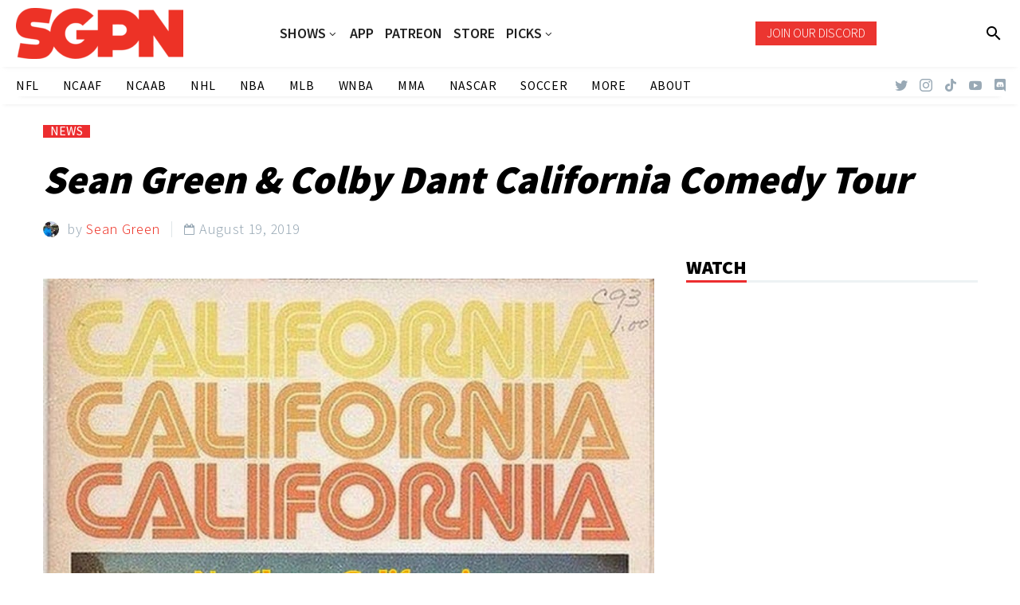

--- FILE ---
content_type: text/css; charset=UTF-8
request_url: https://www.sportsgamblingpodcast.com/wp-content/themes/thegem-child/style.css?ver=5.8.2.1
body_size: 1449
content:
/*
Theme Name: The SGPN Gem Theme
Description: A custom extension of The Gem Theme by Polymathus
Author: Tommy Schaeffer
Theme URI: http://codex-themes.com/thegem/
Author URI: https://www.polymathus.com/
Template: thegem
Version: 1.0
Tags: sgpn, sports-gambling-podcast-network, degen-nation, polymathus
License: GNU General Public License
License URI: license.txt
*/


/*-----------------------------------------------------------------------------------------------
  Polymathus Custom CSS
  Author: Tommy Schaeffer
  Description: The custom CSS written in the "Additional CSS" section.
               from WP dashboard: Appearance --> Customize --> Additional CSS
------------------------------------------------------------------------------------------------*/

/* Customization:  gem slider image doesn't fill div
* date:  20220701
* Notes:  made it fill
*/
.gem-blog-slider .gem-slider-item-image img{
   width: 100%;
}

/* Customization:  added custom social network icon for twich doesn't have color
* date:  20220701
* Notes:  now it does
*/
.socials-colored a .socials-item-icon.social-twitch-1656700891 {
	color: #9150fb;
}

/* Customization:  bug in The Gem code for this menu
* date:  July 01, 2022
* Notes:  more deteailed notes
*/
.thegem-te-menu__default.desktop-view ul.nav-menu > li > a {
  padding: 1px 7px 1px 7px;
}
/* Customization:  styling for Main Menu
* date:  July 12, 2022
* Notes:  to accomodate long podcast names in current font settings
*/
.thegem-te-menu__default.desktop-view ul.nav-menu > li > ul > li {
	width: 400px;;
}
.thegem-te-menu__default.desktop-view ul.nav-menu > li > ul > li a {
	padding: 5px 0px 7px 25px;
}


/* Customization:  font changes onthe secondary menu
* date:  July 29, 2022
* Notes:
*/
.thegem-te-menu-secondary-nav ul.nav-menu > li a {
  font-family:Source Sans Pro;
  font-weight: 400;
  text-transform: uppercase;
  line-height: 1.75;
}



/* Customization:  fine-tuning on secondary menu on mobile
* date:  July 02, 2022
* Notes:  scrunch up all the items in the secondary menu for mobile
*/
@media only screen and (max-width: 600px) {
 .thegem-te-menu-secondary-nav ul.nav-menu > li {
    padding: 0px 2px 0px 3px;
 }
}


/* Customization:  styling for custom subscribe buttons
* date:  July 12, 2022
* Notes:
*/
.podcast-subscription-buttons {
  margin-left: 1.8%;
  margin-right: 0%;
}



/* Customization:  some quick custom elements to use where needed
* date:  July 17, 2022
* Notes:
*/
.polymathus-nowrap {
  white-space: nowrap;
}
.polymathus-podcast-video {
  text-align: center;
}
.polymathus-all-caps {
	text-transform: uppercase;
}





/* Customization:  styling for text
* date:  September 09, 2022
* Notes:
*/
.wp-caption-text {
  font-size: 75%;
  line-height: 1.15em;
}
.vc_gitem-post-data {
  margin-top: 1px;
  margin-bottom: 1px;
}


/* Customization:  responsive header elements and ellipsis on headers that overlflow
* date:  September 09, 2022
* Notes: these scale across all devices way better than what was included with theme
*/
h1 {font-size: min(5.75vw, 36px);}
h2 {font-size: min(5.15vw, 32px);}
h3 {font-size: min(4.25vw, 26px);}
h4 {
  font-size: min(3.50vw, 22px);
   overflow: hidden;
   text-overflow: ellipsis;
   display: -webkit-box;
   -webkit-line-clamp: 2; /* number of lines to show */
           line-clamp: 2;
   -webkit-box-orient: vertical;}
h5 {font-size: min(3.25vw, 18px);}
h6 {font-size: min(3.00vw, 15px);}




/* Customization:  making the "no padding" option ACTUALLY no padding!
* date:  December 14, 2022
* Notes:  The last Gem Theme update brought in a bug where the Page Builder option
*         for "Stretch Row and Content (no padding)" actually had 21px of padding
*/

/**
old code in MAIN CSS
.vc_row:not(.vc_row-no-padding) > .vc_column_container > .vc_column-inner {
    padding-left: 21px;
    padding-right: 21px;
}

changing it to:
*/
.vc_row:not(.vc_row-no-padding) > .vc_column_container > .vc_column-inner {
    padding-left: 0px;
    padding-right: 0px;
}
.vc_column_container {
    padding-left: 20px;
    padding-right: 20px;
}



/* Customization:  tightening up that sidebar
* date:  January 17, 2023
* Notes:  no notes.
*/
.sidebar {
	padding-left: 0px;
}




/* Customization:  stop the image and video embeds from bleeding under the sidebar
* date:  Mayy 19, 2023
* Notes:  this works in cojunction with the cusom function in functions.php
*/
.embed-container {
    position: relative;
    padding-bottom: 5%;
    padding-top: 2%;
    height: 0;
    overflow: hidden;
    max-width: 100%;
    height: auto;

    iframe, object, embed {
        position: absolute;
        top: 0;
        left: 0;
        width: 100%;
        height: 100%;
    }
}

/* Fixt image width
 * 10-7-24
 * rkramer
 */
.size-full {
   width:100% !important;
   max-width:100% !important;
}


/** testing
.portfolio.news-grid[data-style-uid="a459c21"] .portfolio-item{
	padding: 10px;
}
*/


--- FILE ---
content_type: text/css; charset=UTF-8
request_url: https://www.sportsgamblingpodcast.com/wp-content/plugins/thegem-elements/inc/templates/elements/menu/css/menu-default.css?ver=6.9
body_size: 1612
content:
/* Hide toggle buttons */
@media (min-width: 768px) {
    .thegem-te-menu__default.desktop-view .menu-toggle,
    .thegem-te-menu__default.desktop-view .overlay-menu-back,
    .thegem-te-menu__default.desktop-view .mobile-menu-slide-close{
        display: none;
    }
    /* Hide back item */
    .thegem-te-menu__default.desktop-view ul.nav-menu li.dl-back,
    .thegem-te-menu__default.desktop-view ul.nav-menu li.dl-parent{
        display: none !important;
    }
    /* Menu style default level1 */
    .thegem-te-menu__default.desktop-view ul.nav-menu{
        position: relative;
        display: flex;
        align-items: baseline;
        flex-wrap: wrap;
        width: auto !important;
        left: inherit !important;
        padding: 0;
        margin: 0 -16px;
    }
}
.thegem-te-menu__default.desktop-view ul.nav-menu.nav-menu--stretch {
    justify-content: space-between;
}
.thegem-te-menu__default.desktop-view ul.nav-menu li ul {
    margin-top: -1px;
}
.thegem-te-menu__default.desktop-view ul.nav-menu li {
    position: relative;
}
.thegem-te-menu__default.desktop-view ul.nav-menu > li{
    position: relative;
    display: flex;
    align-items: center;
}
.thegem-te-menu__default.desktop-view ul.nav-menu > li:not(.menu-item-type-split-logo) {
    flex: none;
    z-index: 1;
}
.thegem-te-menu__default.desktop-view ul.nav-menu > li > a{
    position: relative;
    display: block;
    padding: 2px 16px;
    font-family: var(--thegem-to-menu-font-family, 'Montserrat');
    font-style: var(--thegem-to-menu-font-style, normal);
    font-weight: var(--thegem-to-menu-font-weight, 700);
    font-size: var(--thegem-to-menu-font-size, 14px);
    line-height: var(--thegem-to-menu-line-height, 25px);
    letter-spacing: var(--thegem-to-menu-letter-spacing, 0);
    text-transform: var(--thegem-to-menu-text-transform, uppercase);
    text-decoration: none;
    color: var(--thegem-to-menu-level1-color, #3C3950);
    background-color: var(--thegem-to-menu-level1-bg-color);
    z-index: 1;
}

/* Menu style default level2 */
.thegem-te-menu__default.desktop-view ul.nav-menu > li:not(.megamenu-template-enable) ul,
.thegem-te-menu__default.desktop-view ul.nav-menu > li .megamenu-template {
    position: absolute;
    visibility: hidden;
    top: 100%;
    opacity: 0;
    transition: transform 0.1s linear 0.5s, opacity 0.1s linear 0.5s, visibility 0.1s linear 0.5s;
    z-index: 1;
}
.thegem-te-menu__default.desktop-view ul.nav-menu > li:not(.megamenu-enable):not(.megamenu-template-enable) ul {
    left: 0 !important;
    width: 280px !important;
    border: 1px solid var(--thegem-to-menu-level2-border-color, #DFE5E8);
    border-top: 0;
}
.thegem-te-menu__default.desktop-view ul.nav-menu > li:not(.megamenu-enable):not(.megamenu-template-enable) ul.invert {
    right: 0 !important;
    left: initial !important;
}
@media (-webkit-device-pixel-ratio: 1.25) {
    .thegem-te-menu__default.desktop-view ul.nav-menu > li:not(.megamenu-enable):not(.megamenu-template-enable) ul {
        border: 0.8px solid var(--thegem-to-menu-level2-border-color, #DFE5E8);
        border-top: 0;
    }
}
.thegem-te-menu__default.desktop-view ul.nav-menu > li:not(.megamenu-template-enable) > ul,
.thegem-te-menu__default.desktop-view ul.nav-menu > li .megamenu-template {
    transform: translateY(20px);
}
.thegem-te-menu__default.desktop-view ul.nav-menu:hover > li:not(.megamenu-template-enable) ul,
.thegem-te-menu__default.desktop-view ul.nav-menu:hover > li.megamenu-template-enable > .megamenu-template {
    visibility: hidden;
    transition: transform 0.1s linear, opacity 0.1s linear, visibility 0.1s linear;
    opacity: 0;
}
.thegem-te-menu__default.desktop-view ul.nav-menu > li:not(.megamenu-template-enable):hover > ul,
.thegem-te-menu__default.desktop-view ul.nav-menu > li:hover > .megamenu-template,
.thegem-te-menu__default.desktop-view ul.nav-menu > li:not(.megamenu-template-enable):focus-within > ul,
.thegem-te-menu__default.desktop-view ul.nav-menu > li:focus-within > .megamenu-template {
    visibility: visible;
    opacity: 1;
    transition: transform 0.3s linear, opacity 0.3s linear, visibility 0.3s linear;
    transform: translateY(0);
}
.thegem-te-menu__default.desktop-view ul.nav-menu > li > ul > li{
    border-top: 1px solid var(--thegem-to-menu-level2-border-color, #DFE5E8);
}
@media (-webkit-device-pixel-ratio: 1.25) {
    .thegem-te-menu__default.desktop-view ul.nav-menu > li > ul > li{
        border-top: 0.8px solid var(--thegem-to-menu-level2-border-color, #DFE5E8);
    }
}
.thegem-te-menu__default.desktop-view ul.nav-menu > li > ul > li a{
    position: relative;
    display: flex;
    align-items: center;
    padding: 15px 30px 15px 27px;
    font-family: var(--thegem-to-submenu-font-family, 'Source Sans Pro');
    font-style: var(--thegem-to-submenu-font-style, normal);
    font-weight: var(--thegem-to-submenu-font-weight, normal);
    font-size: var(--thegem-to-submenu-font-size, 16px);
    line-height: var(--thegem-to-submenu-line-height, 20px);
    letter-spacing: var(--thegem-to-submenu-letter-spacing, 0);
    text-transform: var(--thegem-to-submenu-text-transform, none);
    text-decoration: none;
    border-left: 3px solid transparent;
    transition: color 0.3s, background-color 0.3s, border-left-color 0.3s;
    color: var(--thegem-to-menu-level2-color, #5F727F);
    background-color: var(--thegem-to-menu-level2-bg-color, #F4F6F7);
}
.thegem-te-menu__default.desktop-view ul.nav-menu > li:not(.megamenu-template-enable) li:hover > a{
    border-color: var(--thegem-to-styled-color1, #00BCD4);
    background-color: var(--thegem-to-menu-level2-hover-bg-color, #FFFFFF);
    color: var(--thegem-to-menu-level2-hover-color, #3C3950);
}
.thegem-te-menu__default.desktop-view ul.nav-menu > li:not(.megamenu-template-enable) li.menu-item-active > a,
.thegem-te-menu__default.desktop-view ul.nav-menu > li:not(.megamenu-template-enable) li.menu-item-current > a{
    border-color: var(--thegem-to-styled-color1, #00BCD4);
    background-color: var(--thegem-to-menu-level2-active-bg-color, #FFFFFF);
    color: var(--thegem-to-menu-level2-active-color, #3C3950);
}
.menu--dark-submenu .thegem-te-menu__default.desktop-view ul.nav-menu > li > ul > li a,
.menu--white-mainmenu .thegem-te-menu__default.desktop-view ul.nav-menu > li > ul > li a{
    border-left: 0;
}
.thegem-te-menu__default.desktop-view ul.nav-menu > li:not(.megamenu-template-enable) li.menu-item-parent > a:after{
    content: '\e601';
    font-family: 'thegem-icons';
    position: absolute;
    right: 20px;
    top: 50%;
    width: 9px;
    height: 16px;
    margin-top: -8px;
    font-size: 16px;
    line-height: 1;
    color: var(--thegem-to-menu-submenu-highlighter-color);
}
/* Menu style default level3+ */
.thegem-te-menu__default.desktop-view ul.nav-menu:hover li:hover > ul,
.thegem-te-menu__default.desktop-view ul.nav-menu:hover li.megamenu-template-enable:hover > .megamenu-template {
    visibility: visible;
    opacity: 1;
    transform: translateY(0);
    transition: transform 0.3s linear, opacity 0.3s linear, visibility 0.3s linear;
}
.thegem-te-menu__default.desktop-view ul.nav-menu > li ul ul{
    position: absolute;
    top: 0;
    transform: translateX(20px);
    z-index: 1;
}
.thegem-te-menu__default.desktop-view ul.nav-menu > li:not(.megamenu-enable):not(.megamenu-template-enable) ul ul {
    left: 100% !important;
    top: 0;
}
.thegem-te-menu__default.desktop-view ul.nav-menu > li:not(.megamenu-enable):not(.megamenu-template-enable) ul ul.invert {
    right: 100% !important;
    left: initial !important;
}
.thegem-te-menu__default.desktop-view ul.nav-menu > li > ul > li > ul li{
    border-top: 1px solid var(--thegem-to-menu-level2-border-color, #DFE5E8);
}
@media (-webkit-device-pixel-ratio: 1.25) {
    .thegem-te-menu__default.desktop-view ul.nav-menu > li > ul > li > ul li{
        border-top: 0.8px solid var(--thegem-to-menu-level2-border-color, #DFE5E8);
    }
}
.thegem-te-menu__default.desktop-view ul.nav-menu > li > ul > li > ul li a{
    background-color: var(--thegem-to-menu-level3-bg-color, #FFFFFF);
    color: var(--thegem-to-menu-level3-color, #5F727F);
}
.thegem-te-menu__default.desktop-view ul.nav-menu > li > ul > li li.menu-item:hover > a{
    border-color: var(--thegem-to-styled-color1, #00BCD4);
    background-color: var(--thegem-to-menu-level3-hover-bg-color, #FFFFFF);
    color: var(--thegem-to-menu-level3-hover-color, #5F727F);
}
.thegem-te-menu__default.desktop-view ul.nav-menu > li > ul > li li.menu-item-active > a,
.thegem-te-menu__default.desktop-view ul.nav-menu > li > ul > li li.menu-item-current > a{
    border-color: var(--thegem-to-styled-color1, #00BCD4);
    background-color: var(--thegem-to-menu-level3-active-bg-color, #FFFFFF);
    color: var(--thegem-to-menu-level3-active-color, #5F727F);
}

/* Menu style default invert */
.thegem-te-menu__default.desktop-view ul.nav-menu > li > ul.invert{
    left: auto !important;
    right: 0 !important;
    /*transform: translateX(-20px);*/
}
.thegem-te-menu__default.desktop-view ul.nav-menu > li > ul ul.invert{
    top: 0;
    left: auto !important;
    right: 100% !important;
    transform: translateX(-20px);
    z-index: 2;
}

/* Menu split logo */
.thegem-te-menu__default:not(.desktop-view) ul.nav-menu .menu-item-type-split-logo{
    display: none;
}
.thegem-te-menu__default.desktop-view ul.nav-menu.nav-menu--split {
    flex-wrap: nowrap;
}
.thegem-te-menu__default.desktop-view ul.nav-menu .menu-item-type-split-logo .site-logo{
    padding: 0 15px;
}
.thegem-te-menu__default.desktop-view ul.nav-menu.nav-menu--split.fullwidth-logo .menu-item-type-split-logo{
    width: 100%;
    justify-content: center;
}
.thegem-te-menu__default.desktop-view ul.nav-menu.absolute .menu-item-type-split-logo {
    margin-left: 150px;
    margin-right: 150px;
}
.thegem-te-menu__default.desktop-view ul.nav-menu.absolute .menu-item-type-split-logo > .logo-fullwidth-block{
    margin: 0 !important;
    padding: 0 !important;
    position: absolute !important;
}
.thegem-te-menu__default ul.nav-menu.nav-menu--split:not(.absolute) .logo-fullwidth-block{
    width: auto !important;
    left: auto !important;
}

.thegem-te-menu__default.desktop-view .menu-item-parent-toggle {
	display: none;
}

/* Hover Styles */

.style-hover-framed .thegem-te-menu__default.desktop-view ul.nav-menu,
.style-hover-lined.style-hover-type-line-top-bottom .thegem-te-menu__default.desktop-view ul.nav-menu,
.style-hover-background.style-hover-type-background-color .thegem-te-menu__default.desktop-view ul.nav-menu,
.style-hover-background.style-hover-type-background-rounded .thegem-te-menu__default.desktop-view ul.nav-menu {
    margin-left: -5px;
    margin-right: -5px;
}
.style-hover-framed .thegem-te-menu__default.desktop-view ul.nav-menu > li,
.style-hover-lined.style-hover-type-line-top-bottom .thegem-te-menu__default.desktop-view ul.nav-menu > li,
.style-hover-background.style-hover-type-background-color .thegem-te-menu__default.desktop-view ul.nav-menu > li,
.style-hover-background.style-hover-type-background-rounded .thegem-te-menu__default.desktop-view ul.nav-menu > li {
    margin-left: 5px;
    margin-right: 5px;
}

.style-hover-lined.style-hover-type-line-underline-1 .thegem-te-menu__default.desktop-view ul.nav-menu,
.style-hover-lined.style-hover-type-line-underline-2 .thegem-te-menu__default.desktop-view ul.nav-menu,
.style-hover-lined.style-hover-type-line-overline-1 .thegem-te-menu__default.desktop-view ul.nav-menu,
.style-hover-lined.style-hover-type-line-overline-2 .thegem-te-menu__default.desktop-view ul.nav-menu {
    margin-left: -15px;
    margin-right: -15px;
}

.style-hover-lined.style-hover-type-line-underline-1 .thegem-te-menu__default.desktop-view ul.nav-menu > li,
.style-hover-lined.style-hover-type-line-underline-2 .thegem-te-menu__default.desktop-view ul.nav-menu > li,
.style-hover-lined.style-hover-type-line-overline-1 .thegem-te-menu__default.desktop-view ul.nav-menu > li,
.style-hover-lined.style-hover-type-line-overline-2 .thegem-te-menu__default.desktop-view ul.nav-menu > li {
    margin-left: 15px;
    margin-right: 15px;
}

.style-hover-lined.style-hover-type-line-underline-1 .thegem-te-menu__default.desktop-view ul.nav-menu > li:not(.menu-item-active):not(.menu-item-current) > a,
.style-hover-lined.style-hover-type-line-overline-1 .thegem-te-menu__default.desktop-view ul.nav-menu > li:not(.menu-item-active):not(.menu-item-current) > a,
.style-active-lined.style-active-type-line-underline-1 .thegem-te-menu__default.desktop-view ul.nav-menu > li.menu-item-active > a,
.style-active-lined.style-active-type-line-underline-1 .thegem-te-menu__default.desktop-view ul.nav-menu > li.menu-item-current > a,
.style-active-lined.style-active-type-line-overline-1 .thegem-te-menu__default.desktop-view ul.nav-menu > li.menu-item-active > a,
.style-active-lined.style-active-type-line-overline-1 .thegem-te-menu__default.desktop-view ul.nav-menu > li.menu-item-current > a,
.style-hover-lined.style-hover-type-line-underline-2 .thegem-te-menu__default.desktop-view ul.nav-menu > li:not(.menu-item-active):not(.menu-item-current) > a,
.style-hover-lined.style-hover-type-line-overline-2 .thegem-te-menu__default.desktop-view ul.nav-menu > li:not(.menu-item-active):not(.menu-item-current) > a,
.style-active-lined.style-active-type-line-underline-2 .thegem-te-menu__default.desktop-view ul.nav-menu > li.menu-item-active > a,
.style-active-lined.style-active-type-line-underline-2 .thegem-te-menu__default.desktop-view ul.nav-menu > li.menu-item-current > a,
.style-active-lined.style-active-type-line-overline-2 .thegem-te-menu__default.desktop-view ul.nav-menu > li.menu-item-active > a,
.style-active-lined.style-active-type-line-overline-2 .thegem-te-menu__default.desktop-view ul.nav-menu > li.menu-item-current > a {
    padding-left: 0;
    padding-right: 0;
}

.style-hover-lined.style-hover-type-line-top-bottom .thegem-te-menu__default.desktop-view ul.nav-menu > li:not(.menu-item-active):not(.menu-item-current) > a,
.style-active-lined.style-active-type-line-top-bottom .thegem-te-menu__default.desktop-view ul.nav-menu > li.menu-item-active > a,
.style-active-lined.style-active-type-line-top-bottom .thegem-te-menu__default.desktop-view ul.nav-menu > li.menu-item-current > a,
.style-hover-background.style-hover-type-background-color .thegem-te-menu__default.desktop-view ul.nav-menu > li:not(.menu-item-active):not(.menu-item-current) > a,
.style-active-background.style-active-type-background-color .thegem-te-menu__default.desktop-view ul.nav-menu > li.menu-item-active > a,
.style-active-background.style-active-type-background-color .thegem-te-menu__default.desktop-view ul.nav-menu > li.menu-item-current > a {
    padding-left: 10px;
    padding-right: 10px;
}

.style-hover-background.style-hover-type-background-underline .thegem-te-menu__default.desktop-view ul.nav-menu > li:not(.menu-item-active):not(.menu-item-current) > a,
.style-hover-background.style-hover-type-background-extra-paddings .thegem-te-menu__default.desktop-view ul.nav-menu > li:not(.menu-item-active):not(.menu-item-current) > a,
.style-active-background.style-active-type-background-underline .thegem-te-menu__default.desktop-view ul.nav-menu > li.menu-item-active > a,
.style-active-background.style-active-type-background-underline .thegem-te-menu__default.desktop-view ul.nav-menu > li.menu-item-current > a,
.style-active-background.style-active-type-background-extra-paddings .thegem-te-menu__default.desktop-view ul.nav-menu > li.menu-item-active > a,
.style-active-background.style-active-type-background-extra-paddings .thegem-te-menu__default.desktop-view ul.nav-menu > li.menu-item-current > a {
    padding-left: 15px;
    padding-right: 15px;
}

.style-hover-lined.style-hover-type-line-underline-2 .thegem-te-menu__default.desktop-view ul.nav-menu > li > a,
.style-hover-lined.style-hover-type-line-overline-2 .thegem-te-menu__default.desktop-view ul.nav-menu > li > a,
.style-hover-background.style-hover-type-background-underline .thegem-te-menu__default.desktop-view ul.nav-menu > li > a,
.style-hover-background.style-hover-type-background-extra-paddings .thegem-te-menu__default.desktop-view ul.nav-menu > li > a {
    padding-top: 20px;
    padding-bottom: 20px;
}

.style-hover-background.style-hover-type-background-extra-paddings .thegem-te-menu__default.desktop-view ul.nav-menu > li:not(.menu-item-active):not(.menu-item-current) > a:before,
.style-active-background.style-active-type-background-extra-paddings .thegem-te-menu__default.desktop-view ul.nav-menu > li.menu-item-active > a:before,
.style-active-background.style-active-type-background-extra-paddings .thegem-te-menu__default.desktop-view ul.nav-menu > li.menu-item-current > a:before {
    border-radius: 3px;
}
